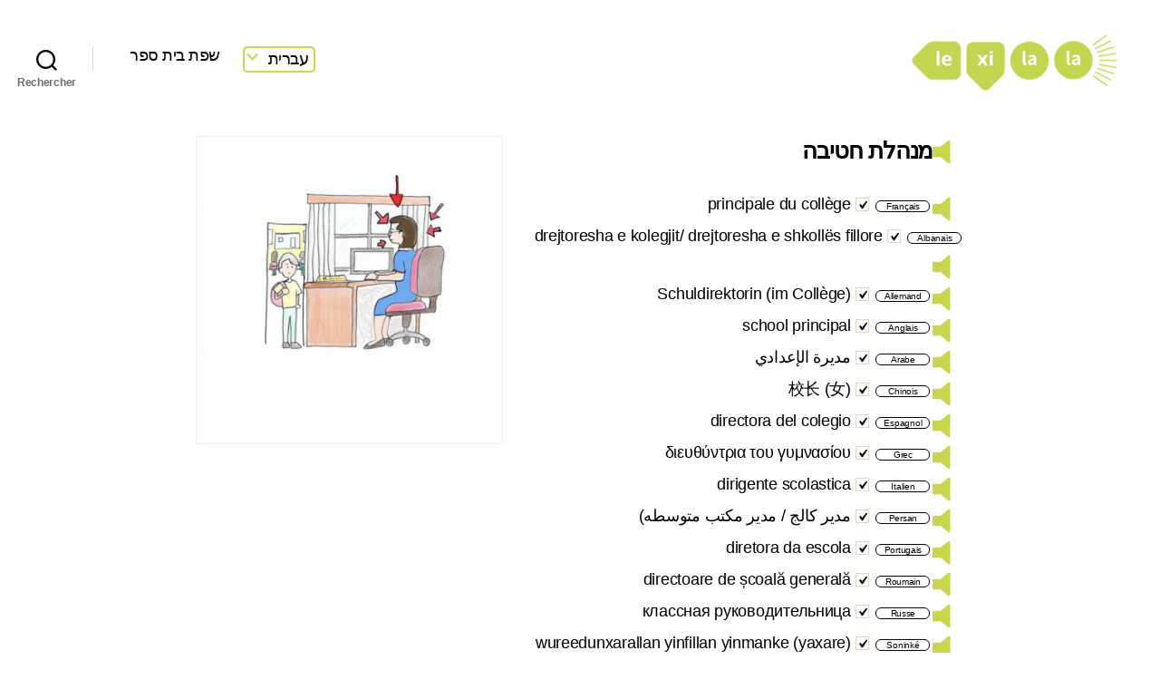

--- FILE ---
content_type: text/html; charset=UTF-8
request_url: https://lexilala.org/he/terme/%D7%9E%D7%A0%D7%94%D7%9C%D7%AA-%D7%97%D7%98%D7%99%D7%91%D7%94/
body_size: 12467
content:
<!DOCTYPE html>

<html class="no-js" dir="rtl" lang="he-IL">

	<head>

		<meta charset="UTF-8">
		<meta name="viewport" content="width=device-width, initial-scale=1.0" >

		<link rel="profile" href="https://gmpg.org/xfn/11">

		<meta name='robots' content='index, follow, max-image-preview:large, max-snippet:-1, max-video-preview:-1' />
	<style>img:is([sizes="auto" i], [sizes^="auto," i]) { contain-intrinsic-size: 3000px 1500px }</style>
	<link rel="alternate" href="https://lexilala.org/snk/terme/wureedunxarallan-yinfillan-yinmanke-yaxare/" hreflang="fr" />
<link rel="alternate" href="https://lexilala.org/sq/terme/drejtoresha-e-kolegjit-drejtoresha-e-shkolles-fillore/" hreflang="sq" />
<link rel="alternate" href="https://lexilala.org/de/terme/schuldirektorin-im-college/" hreflang="de" />
<link rel="alternate" href="https://lexilala.org/en/terme/school-principal-4/" hreflang="en" />
<link rel="alternate" href="https://lexilala.org/ar/terme/%d9%85%d8%af%d9%8a%d8%b1%d8%a9-%d8%a7%d9%84%d8%a5%d8%b9%d8%af%d8%a7%d8%af%d9%8a/" hreflang="ar" />
<link rel="alternate" href="https://lexilala.org/zh/terme/%e6%a0%a1%e9%95%bf-%e5%a5%b3-2/" hreflang="zh" />
<link rel="alternate" href="https://lexilala.org/es/terme/directora-del-colegio/" hreflang="es" />
<link rel="alternate" href="https://lexilala.org/el/terme/%ce%b4%ce%b9%ce%b5%cf%85%ce%b8%cf%8d%ce%bd%cf%84%cf%81%ce%b9%ce%b1-%cf%84%ce%bf%cf%85-%ce%b3%cf%85%ce%bc%ce%bd%ce%b1%cf%83%ce%af%ce%bf%cf%85/" hreflang="el" />
<link rel="alternate" href="https://lexilala.org/he/terme/%d7%9e%d7%a0%d7%94%d7%9c%d7%aa-%d7%97%d7%98%d7%99%d7%91%d7%94/" hreflang="he" />
<link rel="alternate" href="https://lexilala.org/it/terme/dirigente-scolastica/" hreflang="it" />
<link rel="alternate" href="https://lexilala.org/fa/terme/%d9%85%d8%af%db%8c%d8%b1-%da%a9%d8%a7%d9%84%d8%ac-%d9%85%d8%af%db%8c%d8%b1-%d9%85%da%a9%d8%aa%d8%a8-%d9%85%d8%aa%d9%88%d8%b3%d8%b7%d9%87/" hreflang="fa" />
<link rel="alternate" href="https://lexilala.org/pt/terme/diretora-da-escola-2/" hreflang="pt" />
<link rel="alternate" href="https://lexilala.org/ro/terme/directoare-de-scoala-generala/" hreflang="ro" />
<link rel="alternate" href="https://lexilala.org/ru/terme/%d0%ba%d0%bb%d0%b0%d1%81%d1%81%d0%bd%d0%b0%d1%8f-%d1%80%d1%83%d0%ba%d0%be%d0%b2%d0%be%d0%b4%d0%b8%d1%82%d0%b5%d0%bb%d1%8c%d0%bd%d0%b8%d1%86%d0%b0/" hreflang="ru" />
<link rel="alternate" href="https://lexilala.org/ta/terme/%e0%ae%95%e0%ae%b2%e0%af%8d%e0%ae%b2%e0%af%82%e0%ae%b0%e0%ae%bf-%e0%ae%aa%e0%af%86%e0%ae%a3%e0%af%8d-%e0%ae%85%e0%ae%a4%e0%ae%bf%e0%ae%aa%e0%ae%b0%e0%af%8d/" hreflang="ta" />
<link rel="alternate" href="https://lexilala.org/tr/terme/ortaokul-mudiresi/" hreflang="tr" />
<link rel="alternate" href="https://lexilala.org/uk/terme/%d0%ba%d0%bb%d0%b0%d1%81%d0%bd%d0%b0-%d0%ba%d0%b5%d1%80%d1%96%d0%b2%d0%bd%d0%b8%d1%86%d1%8f/" hreflang="uk" />

	<!-- This site is optimized with the Yoast SEO plugin v26.4 - https://yoast.com/wordpress/plugins/seo/ -->
	<title>מנהלת חטיבה &#8212; LexiLaLa</title>
	<link rel="canonical" href="https://lexilala.org/he/terme/מנהלת-חטיבה/" />
	<meta property="og:locale" content="he_IL" />
	<meta property="og:locale:alternate" content="fr_FR" />
	<meta property="og:locale:alternate" content="sq_AL" />
	<meta property="og:locale:alternate" content="de_DE" />
	<meta property="og:locale:alternate" content="en_GB" />
	<meta property="og:locale:alternate" content="ar_AR" />
	<meta property="og:locale:alternate" content="zh_CN" />
	<meta property="og:locale:alternate" content="es_ES" />
	<meta property="og:locale:alternate" content="el_GR" />
	<meta property="og:locale:alternate" content="it_IT" />
	<meta property="og:locale:alternate" content="fa_IR" />
	<meta property="og:locale:alternate" content="pt_PT" />
	<meta property="og:locale:alternate" content="ro_RO" />
	<meta property="og:locale:alternate" content="ru_RU" />
	<meta property="og:locale:alternate" content="ta_IN" />
	<meta property="og:locale:alternate" content="tr_TR" />
	<meta property="og:locale:alternate" content="uk_UA" />
	<meta property="og:type" content="article" />
	<meta property="og:title" content="מנהלת חטיבה &#8212; LexiLaLa" />
	<meta property="og:url" content="https://lexilala.org/he/terme/מנהלת-חטיבה/" />
	<meta property="og:site_name" content="LexiLaLa" />
	<meta property="article:modified_time" content="2022-09-26T15:21:26+00:00" />
	<meta property="og:image" content="https://lexilala.org/wp-content/uploads/2022/04/directrice1.jpg" />
	<meta property="og:image:width" content="400" />
	<meta property="og:image:height" content="400" />
	<meta property="og:image:type" content="image/jpeg" />
	<meta name="twitter:card" content="summary_large_image" />
	<script type="application/ld+json" class="yoast-schema-graph">{"@context":"https://schema.org","@graph":[{"@type":"WebPage","@id":"https://lexilala.org/he/terme/%d7%9e%d7%a0%d7%94%d7%9c%d7%aa-%d7%97%d7%98%d7%99%d7%91%d7%94/","url":"https://lexilala.org/he/terme/%d7%9e%d7%a0%d7%94%d7%9c%d7%aa-%d7%97%d7%98%d7%99%d7%91%d7%94/","name":"מנהלת חטיבה &#8212; LexiLaLa","isPartOf":{"@id":"https://lexilala.org/he/33666-2/#website"},"primaryImageOfPage":{"@id":"https://lexilala.org/he/terme/%d7%9e%d7%a0%d7%94%d7%9c%d7%aa-%d7%97%d7%98%d7%99%d7%91%d7%94/#primaryimage"},"image":{"@id":"https://lexilala.org/he/terme/%d7%9e%d7%a0%d7%94%d7%9c%d7%aa-%d7%97%d7%98%d7%99%d7%91%d7%94/#primaryimage"},"thumbnailUrl":"https://lexilala.org/wp-content/uploads/2022/04/directrice1.jpg","datePublished":"2022-08-23T10:59:05+00:00","dateModified":"2022-09-26T15:21:26+00:00","breadcrumb":{"@id":"https://lexilala.org/he/terme/%d7%9e%d7%a0%d7%94%d7%9c%d7%aa-%d7%97%d7%98%d7%99%d7%91%d7%94/#breadcrumb"},"inLanguage":"he-IL","potentialAction":[{"@type":"ReadAction","target":["https://lexilala.org/he/terme/%d7%9e%d7%a0%d7%94%d7%9c%d7%aa-%d7%97%d7%98%d7%99%d7%91%d7%94/"]}]},{"@type":"ImageObject","inLanguage":"he-IL","@id":"https://lexilala.org/he/terme/%d7%9e%d7%a0%d7%94%d7%9c%d7%aa-%d7%97%d7%98%d7%99%d7%91%d7%94/#primaryimage","url":"https://lexilala.org/wp-content/uploads/2022/04/directrice1.jpg","contentUrl":"https://lexilala.org/wp-content/uploads/2022/04/directrice1.jpg","width":400,"height":400},{"@type":"BreadcrumbList","@id":"https://lexilala.org/he/terme/%d7%9e%d7%a0%d7%94%d7%9c%d7%aa-%d7%97%d7%98%d7%99%d7%91%d7%94/#breadcrumb","itemListElement":[{"@type":"ListItem","position":1,"name":"Accueil","item":"https://lexilala.org/he/33666-2/"},{"@type":"ListItem","position":2,"name":"Termes","item":"https://lexilala.org/he/terme/"},{"@type":"ListItem","position":3,"name":"מנהלת חטיבה"}]},{"@type":"WebSite","@id":"https://lexilala.org/he/33666-2/#website","url":"https://lexilala.org/he/33666-2/","name":"LexiLaLa","description":"","publisher":{"@id":"https://lexilala.org/he/33666-2/#organization"},"potentialAction":[{"@type":"SearchAction","target":{"@type":"EntryPoint","urlTemplate":"https://lexilala.org/he/33666-2/?s={search_term_string}"},"query-input":{"@type":"PropertyValueSpecification","valueRequired":true,"valueName":"search_term_string"}}],"inLanguage":"he-IL"},{"@type":"Organization","@id":"https://lexilala.org/he/33666-2/#organization","name":"Lexilala","url":"https://lexilala.org/he/33666-2/","logo":{"@type":"ImageObject","inLanguage":"he-IL","@id":"https://lexilala.org/he/33666-2/#/schema/logo/image/","url":"https://lexilala.org/wp-content/uploads/2020/04/lexilala_logo_phrase-02.png","contentUrl":"https://lexilala.org/wp-content/uploads/2020/04/lexilala_logo_phrase-02.png","width":2238,"height":1146,"caption":"Lexilala"},"image":{"@id":"https://lexilala.org/he/33666-2/#/schema/logo/image/"}}]}</script>
	<!-- / Yoast SEO plugin. -->


<link rel="alternate" type="application/rss+xml" title="LexiLaLa &laquo; פיד‏" href="https://lexilala.org/he/feed/" />
<link rel="alternate" type="application/rss+xml" title="LexiLaLa &laquo; פיד תגובות‏" href="https://lexilala.org/he/comments/feed/" />
<script>
window._wpemojiSettings = {"baseUrl":"https:\/\/s.w.org\/images\/core\/emoji\/16.0.1\/72x72\/","ext":".png","svgUrl":"https:\/\/s.w.org\/images\/core\/emoji\/16.0.1\/svg\/","svgExt":".svg","source":{"concatemoji":"https:\/\/lexilala.org\/wp-includes\/js\/wp-emoji-release.min.js?ver=6.8.3"}};
/*! This file is auto-generated */
!function(s,n){var o,i,e;function c(e){try{var t={supportTests:e,timestamp:(new Date).valueOf()};sessionStorage.setItem(o,JSON.stringify(t))}catch(e){}}function p(e,t,n){e.clearRect(0,0,e.canvas.width,e.canvas.height),e.fillText(t,0,0);var t=new Uint32Array(e.getImageData(0,0,e.canvas.width,e.canvas.height).data),a=(e.clearRect(0,0,e.canvas.width,e.canvas.height),e.fillText(n,0,0),new Uint32Array(e.getImageData(0,0,e.canvas.width,e.canvas.height).data));return t.every(function(e,t){return e===a[t]})}function u(e,t){e.clearRect(0,0,e.canvas.width,e.canvas.height),e.fillText(t,0,0);for(var n=e.getImageData(16,16,1,1),a=0;a<n.data.length;a++)if(0!==n.data[a])return!1;return!0}function f(e,t,n,a){switch(t){case"flag":return n(e,"\ud83c\udff3\ufe0f\u200d\u26a7\ufe0f","\ud83c\udff3\ufe0f\u200b\u26a7\ufe0f")?!1:!n(e,"\ud83c\udde8\ud83c\uddf6","\ud83c\udde8\u200b\ud83c\uddf6")&&!n(e,"\ud83c\udff4\udb40\udc67\udb40\udc62\udb40\udc65\udb40\udc6e\udb40\udc67\udb40\udc7f","\ud83c\udff4\u200b\udb40\udc67\u200b\udb40\udc62\u200b\udb40\udc65\u200b\udb40\udc6e\u200b\udb40\udc67\u200b\udb40\udc7f");case"emoji":return!a(e,"\ud83e\udedf")}return!1}function g(e,t,n,a){var r="undefined"!=typeof WorkerGlobalScope&&self instanceof WorkerGlobalScope?new OffscreenCanvas(300,150):s.createElement("canvas"),o=r.getContext("2d",{willReadFrequently:!0}),i=(o.textBaseline="top",o.font="600 32px Arial",{});return e.forEach(function(e){i[e]=t(o,e,n,a)}),i}function t(e){var t=s.createElement("script");t.src=e,t.defer=!0,s.head.appendChild(t)}"undefined"!=typeof Promise&&(o="wpEmojiSettingsSupports",i=["flag","emoji"],n.supports={everything:!0,everythingExceptFlag:!0},e=new Promise(function(e){s.addEventListener("DOMContentLoaded",e,{once:!0})}),new Promise(function(t){var n=function(){try{var e=JSON.parse(sessionStorage.getItem(o));if("object"==typeof e&&"number"==typeof e.timestamp&&(new Date).valueOf()<e.timestamp+604800&&"object"==typeof e.supportTests)return e.supportTests}catch(e){}return null}();if(!n){if("undefined"!=typeof Worker&&"undefined"!=typeof OffscreenCanvas&&"undefined"!=typeof URL&&URL.createObjectURL&&"undefined"!=typeof Blob)try{var e="postMessage("+g.toString()+"("+[JSON.stringify(i),f.toString(),p.toString(),u.toString()].join(",")+"));",a=new Blob([e],{type:"text/javascript"}),r=new Worker(URL.createObjectURL(a),{name:"wpTestEmojiSupports"});return void(r.onmessage=function(e){c(n=e.data),r.terminate(),t(n)})}catch(e){}c(n=g(i,f,p,u))}t(n)}).then(function(e){for(var t in e)n.supports[t]=e[t],n.supports.everything=n.supports.everything&&n.supports[t],"flag"!==t&&(n.supports.everythingExceptFlag=n.supports.everythingExceptFlag&&n.supports[t]);n.supports.everythingExceptFlag=n.supports.everythingExceptFlag&&!n.supports.flag,n.DOMReady=!1,n.readyCallback=function(){n.DOMReady=!0}}).then(function(){return e}).then(function(){var e;n.supports.everything||(n.readyCallback(),(e=n.source||{}).concatemoji?t(e.concatemoji):e.wpemoji&&e.twemoji&&(t(e.twemoji),t(e.wpemoji)))}))}((window,document),window._wpemojiSettings);
</script>
<style id='wp-emoji-styles-inline-css'>

	img.wp-smiley, img.emoji {
		display: inline !important;
		border: none !important;
		box-shadow: none !important;
		height: 1em !important;
		width: 1em !important;
		margin: 0 0.07em !important;
		vertical-align: -0.1em !important;
		background: none !important;
		padding: 0 !important;
	}
</style>
<link rel='stylesheet' id='wp-block-library-rtl-css' href='https://lexilala.org/wp-includes/css/dist/block-library/style-rtl.min.css?ver=6.8.3' media='all' />
<style id='classic-theme-styles-inline-css'>
/*! This file is auto-generated */
.wp-block-button__link{color:#fff;background-color:#32373c;border-radius:9999px;box-shadow:none;text-decoration:none;padding:calc(.667em + 2px) calc(1.333em + 2px);font-size:1.125em}.wp-block-file__button{background:#32373c;color:#fff;text-decoration:none}
</style>
<link rel='stylesheet' id='parent-style-rtl-css' href='https://lexilala.org/wp-content/themes/twentytwenty/style-rtl.css?ver=6.8.3' media='all' />
<link rel='stylesheet' id='twentytwenty-style-rtl-css' href='https://lexilala.org/wp-content/themes/lexilala/style-rtl.css?ver=1.' media='all' />
<style id='twentytwenty-style-inline-css'>
.color-accent,.color-accent-hover:hover,.color-accent-hover:focus,:root .has-accent-color,.has-drop-cap:not(:focus):first-letter,.wp-block-button.is-style-outline,a { color: #cd2653; }blockquote,.border-color-accent,.border-color-accent-hover:hover,.border-color-accent-hover:focus { border-color: #cd2653; }button,.button,.faux-button,.wp-block-button__link,.wp-block-file .wp-block-file__button,input[type="button"],input[type="reset"],input[type="submit"],.bg-accent,.bg-accent-hover:hover,.bg-accent-hover:focus,:root .has-accent-background-color,.comment-reply-link { background-color: #cd2653; }.fill-children-accent,.fill-children-accent * { fill: #cd2653; }body,.entry-title a,:root .has-primary-color { color: #000000; }:root .has-primary-background-color { background-color: #000000; }cite,figcaption,.wp-caption-text,.post-meta,.entry-content .wp-block-archives li,.entry-content .wp-block-categories li,.entry-content .wp-block-latest-posts li,.wp-block-latest-comments__comment-date,.wp-block-latest-posts__post-date,.wp-block-embed figcaption,.wp-block-image figcaption,.wp-block-pullquote cite,.comment-metadata,.comment-respond .comment-notes,.comment-respond .logged-in-as,.pagination .dots,.entry-content hr:not(.has-background),hr.styled-separator,:root .has-secondary-color { color: #6d6d6d; }:root .has-secondary-background-color { background-color: #6d6d6d; }pre,fieldset,input,textarea,table,table *,hr { border-color: #dcd7ca; }caption,code,code,kbd,samp,.wp-block-table.is-style-stripes tbody tr:nth-child(odd),:root .has-subtle-background-background-color { background-color: #dcd7ca; }.wp-block-table.is-style-stripes { border-bottom-color: #dcd7ca; }.wp-block-latest-posts.is-grid li { border-top-color: #dcd7ca; }:root .has-subtle-background-color { color: #dcd7ca; }body:not(.overlay-header) .primary-menu > li > a,body:not(.overlay-header) .primary-menu > li > .icon,.modal-menu a,.footer-menu a, .footer-widgets a,#site-footer .wp-block-button.is-style-outline,.wp-block-pullquote:before,.singular:not(.overlay-header) .entry-header a,.archive-header a,.header-footer-group .color-accent,.header-footer-group .color-accent-hover:hover { color: #cd2653; }.social-icons a,#site-footer button:not(.toggle),#site-footer .button,#site-footer .faux-button,#site-footer .wp-block-button__link,#site-footer .wp-block-file__button,#site-footer input[type="button"],#site-footer input[type="reset"],#site-footer input[type="submit"] { background-color: #cd2653; }.header-footer-group,body:not(.overlay-header) #site-header .toggle,.menu-modal .toggle { color: #000000; }body:not(.overlay-header) .primary-menu ul { background-color: #000000; }body:not(.overlay-header) .primary-menu > li > ul:after { border-bottom-color: #000000; }body:not(.overlay-header) .primary-menu ul ul:after { border-left-color: #000000; }.site-description,body:not(.overlay-header) .toggle-inner .toggle-text,.widget .post-date,.widget .rss-date,.widget_archive li,.widget_categories li,.widget cite,.widget_pages li,.widget_meta li,.widget_nav_menu li,.powered-by-wordpress,.to-the-top,.singular .entry-header .post-meta,.singular:not(.overlay-header) .entry-header .post-meta a { color: #6d6d6d; }.header-footer-group pre,.header-footer-group fieldset,.header-footer-group input,.header-footer-group textarea,.header-footer-group table,.header-footer-group table *,.footer-nav-widgets-wrapper,#site-footer,.menu-modal nav *,.footer-widgets-outer-wrapper,.footer-top { border-color: #dcd7ca; }.header-footer-group table caption,body:not(.overlay-header) .header-inner .toggle-wrapper::before { background-color: #dcd7ca; }
body,input,textarea,button,.button,.faux-button,.wp-block-button__link,.wp-block-file__button,.has-drop-cap:not(:focus)::first-letter,.entry-content .wp-block-archives,.entry-content .wp-block-categories,.entry-content .wp-block-cover-image,.entry-content .wp-block-latest-comments,.entry-content .wp-block-latest-posts,.entry-content .wp-block-pullquote,.entry-content .wp-block-quote.is-large,.entry-content .wp-block-quote.is-style-large,.entry-content .wp-block-archives *,.entry-content .wp-block-categories *,.entry-content .wp-block-latest-posts *,.entry-content .wp-block-latest-comments *,.entry-content p,.entry-content ol,.entry-content ul,.entry-content dl,.entry-content dt,.entry-content cite,.entry-content figcaption,.entry-content .wp-caption-text,.comment-content p,.comment-content ol,.comment-content ul,.comment-content dl,.comment-content dt,.comment-content cite,.comment-content figcaption,.comment-content .wp-caption-text,.widget_text p,.widget_text ol,.widget_text ul,.widget_text dl,.widget_text dt,.widget-content .rssSummary,.widget-content cite,.widget-content figcaption,.widget-content .wp-caption-text { font-family: 'Arial Hebrew',Arial,sans-serif; }
</style>
<link rel='stylesheet' id='twentytwenty-print-style-css' href='https://lexilala.org/wp-content/themes/twentytwenty/print.css?ver=1.' media='print' />
<link rel='stylesheet' id='sib-front-css-css' href='https://lexilala.org/wp-content/plugins/mailin/css/mailin-front.css?ver=6.8.3' media='all' />
<script src="https://lexilala.org/wp-includes/js/jquery/jquery.min.js?ver=3.7.1" id="jquery-core-js"></script>
<script src="https://lexilala.org/wp-includes/js/jquery/jquery-migrate.min.js?ver=3.4.1" id="jquery-migrate-js"></script>
<script src="https://lexilala.org/wp-content/themes/twentytwenty/assets/js/index.js?ver=1." id="twentytwenty-js-js" async></script>
<script id="sib-front-js-js-extra">
var sibErrMsg = {"invalidMail":"Please fill out valid email address","requiredField":"Please fill out required fields","invalidDateFormat":"Please fill out valid date format","invalidSMSFormat":"Please fill out valid phone number"};
var ajax_sib_front_object = {"ajax_url":"https:\/\/lexilala.org\/wp-admin\/admin-ajax.php","ajax_nonce":"565590ca9e","flag_url":"https:\/\/lexilala.org\/wp-content\/plugins\/mailin\/img\/flags\/"};
</script>
<script src="https://lexilala.org/wp-content/plugins/mailin/js/mailin-front.js?ver=1763823737" id="sib-front-js-js"></script>
<link rel="https://api.w.org/" href="https://lexilala.org/wp-json/" /><link rel="EditURI" type="application/rsd+xml" title="RSD" href="https://lexilala.org/xmlrpc.php?rsd" />
<meta name="generator" content="WordPress 6.8.3" />
<link rel='shortlink' href='https://lexilala.org/?p=30781' />
<link rel="alternate" title="oEmbed (JSON)" type="application/json+oembed" href="https://lexilala.org/wp-json/oembed/1.0/embed?url=https%3A%2F%2Flexilala.org%2Fhe%2Fterme%2F%25d7%259e%25d7%25a0%25d7%2594%25d7%259c%25d7%25aa-%25d7%2597%25d7%2598%25d7%2599%25d7%2591%25d7%2594%2F&#038;lang=he" />
<link rel="alternate" title="oEmbed (XML)" type="text/xml+oembed" href="https://lexilala.org/wp-json/oembed/1.0/embed?url=https%3A%2F%2Flexilala.org%2Fhe%2Fterme%2F%25d7%259e%25d7%25a0%25d7%2594%25d7%259c%25d7%25aa-%25d7%2597%25d7%2598%25d7%2599%25d7%2591%25d7%2594%2F&#038;format=xml&#038;lang=he" />

		<!-- GA Google Analytics @ https://m0n.co/ga -->
		<script async src="https://www.googletagmanager.com/gtag/js?id=UA-36265142-23"></script>
		<script>
			window.dataLayer = window.dataLayer || [];
			function gtag(){dataLayer.push(arguments);}
			gtag('js', new Date());
			gtag('config', 'UA-36265142-23');
		</script>

		<script>document.documentElement.className = document.documentElement.className.replace( 'no-js', 'js' );</script>
	<style id="custom-background-css">
body.custom-background { background-color: #ffffff; }
</style>
	<link rel="icon" href="https://lexilala.org/wp-content/uploads/2019/07/favicon_lexilala-48x48.png" sizes="32x32" />
<link rel="icon" href="https://lexilala.org/wp-content/uploads/2019/07/favicon_lexilala-300x300.png" sizes="192x192" />
<link rel="apple-touch-icon" href="https://lexilala.org/wp-content/uploads/2019/07/favicon_lexilala-300x300.png" />
<meta name="msapplication-TileImage" content="https://lexilala.org/wp-content/uploads/2019/07/favicon_lexilala-300x300.png" />
		<style id="wp-custom-css">
			div#content {
    padding-top: 100px;
}

header#masthead {
    position: fixed;
	background-color: #ffffff;
    z-index: 9999;
}


header.entry-header {
    display: none;
}

input.search-field {
    display: none;
}

#lang-list {
    color: #c6d366!important;
}

input#search-input-field-home {
    border: 2px solid #c6d366;
    background: #ffffff;
    border-radius: 30px;
	    width: 600px;
}

input#search-submit-field-home {
    background: #c6d366;
    border-radius: 30px;
	    font-size: 14px;
}

ul#words-list a {
    color: #000;
	font-size: 16px;
}

ul#words-list a:hover {
    color: #000;
	    font-size: 16px;
	text-decoration: underline;
}

span#mots-category {
    color: #C6D366;
    font-size: 2em;
    font-family: 'Noto Sans', sans-serif;
    font-weight: 600;
}

div#domaines-links {
    text-align: center;
    margin-bottom: 40px;
}

div#domaines-links a {
    color: #c6d366!important;
    font-weight: 600;
    text-decoration: none;
}

hr.hr-domaines {
    border-top: 1px solid #c6d366!important;
}		</style>
		
	</head>

	<body class="rtl wp-singular terme-template-default single single-terme postid-30781 single-format-standard custom-background wp-custom-logo wp-embed-responsive wp-theme-twentytwenty wp-child-theme-lexilala singular enable-search-modal has-post-thumbnail has-single-pagination not-showing-comments show-avatars footer-top-visible reduced-spacing">

		<a class="skip-link screen-reader-text" href="#site-content">דלג לתוכן</a>
		<header id="site-header" class="header-footer-group">

			<div class="header-inner section-inner">

				<div class="header-titles-wrapper">

					
						<button class="toggle search-toggle mobile-search-toggle" data-toggle-target=".search-modal" data-toggle-body-class="showing-search-modal" data-set-focus=".search-modal .search-field" aria-expanded="false">
							<span class="toggle-inner">
								<span class="toggle-icon">
									<svg class="svg-icon" aria-hidden="true" role="img" focusable="false" xmlns="http://www.w3.org/2000/svg" width="23" height="23" viewBox="0 0 23 23"><path d="M38.710696,48.0601792 L43,52.3494831 L41.3494831,54 L37.0601792,49.710696 C35.2632422,51.1481185 32.9839107,52.0076499 30.5038249,52.0076499 C24.7027226,52.0076499 20,47.3049272 20,41.5038249 C20,35.7027226 24.7027226,31 30.5038249,31 C36.3049272,31 41.0076499,35.7027226 41.0076499,41.5038249 C41.0076499,43.9839107 40.1481185,46.2632422 38.710696,48.0601792 Z M36.3875844,47.1716785 C37.8030221,45.7026647 38.6734666,43.7048964 38.6734666,41.5038249 C38.6734666,36.9918565 35.0157934,33.3341833 30.5038249,33.3341833 C25.9918565,33.3341833 22.3341833,36.9918565 22.3341833,41.5038249 C22.3341833,46.0157934 25.9918565,49.6734666 30.5038249,49.6734666 C32.7048964,49.6734666 34.7026647,48.8030221 36.1716785,47.3875844 C36.2023931,47.347638 36.2360451,47.3092237 36.2726343,47.2726343 C36.3092237,47.2360451 36.347638,47.2023931 36.3875844,47.1716785 Z" transform="translate(-20 -31)" /></svg>								</span>
								<span class="toggle-text">חיפוש</span>
							</span>
						</button><!-- .search-toggle -->

					
					<div class="header-titles">

						<div class="site-logo faux-heading"><a href="https://lexilala.org/he/33666-2/" class="custom-logo-link" rel="home"><img width="240" height="74" src="https://lexilala.org/wp-content/uploads/2022/04/logo.png" class="custom-logo" alt="LexiLaLa" decoding="async" /></a><span class="screen-reader-text">LexiLaLa</span></div>
					</div><!-- .header-titles -->

					<button class="toggle nav-toggle mobile-nav-toggle" data-toggle-target=".menu-modal"  data-toggle-body-class="showing-menu-modal" aria-expanded="false" data-set-focus=".close-nav-toggle">
						<span class="toggle-inner">
							<span class="toggle-icon">
								<svg class="svg-icon" aria-hidden="true" role="img" focusable="false" xmlns="http://www.w3.org/2000/svg" width="26" height="7" viewBox="0 0 26 7"><path fill-rule="evenodd" d="M332.5,45 C330.567003,45 329,43.4329966 329,41.5 C329,39.5670034 330.567003,38 332.5,38 C334.432997,38 336,39.5670034 336,41.5 C336,43.4329966 334.432997,45 332.5,45 Z M342,45 C340.067003,45 338.5,43.4329966 338.5,41.5 C338.5,39.5670034 340.067003,38 342,38 C343.932997,38 345.5,39.5670034 345.5,41.5 C345.5,43.4329966 343.932997,45 342,45 Z M351.5,45 C349.567003,45 348,43.4329966 348,41.5 C348,39.5670034 349.567003,38 351.5,38 C353.432997,38 355,39.5670034 355,41.5 C355,43.4329966 353.432997,45 351.5,45 Z" transform="translate(-329 -38)" /></svg>							</span>
							<span class="toggle-text">תפריט</span>
						</span>
					</button><!-- .nav-toggle -->

				</div><!-- .header-titles-wrapper -->

				<div class="header-navigation-wrapper">

					
							<nav class="primary-menu-wrapper" aria-label="אופקי">

								<ul class="primary-menu reset-list-style">

								<li id="menu-item-33327" class="pll-parent-menu-item menu-item menu-item-type-custom menu-item-object-custom menu-item-has-children menu-item-33327"><a href="#pll_switcher">עברית</a><span class="icon"></span>
<ul class="sub-menu">
	<li id="menu-item-33327-fr" class="lang-item lang-item-22 lang-item-fr lang-item-first menu-item menu-item-type-custom menu-item-object-custom menu-item-33327-fr"><a href="https://lexilala.org/terme/principale-du-college/" hreflang="fr-FR" lang="fr-FR">Français</a></li>
	<li id="menu-item-33327-sq" class="lang-item lang-item-1957 lang-item-sq menu-item menu-item-type-custom menu-item-object-custom menu-item-33327-sq"><a href="https://lexilala.org/sq/terme/drejtoresha-e-kolegjit-drejtoresha-e-shkolles-fillore/" hreflang="sq" lang="sq">Shqip</a></li>
	<li id="menu-item-33327-de" class="lang-item lang-item-1694 lang-item-de menu-item menu-item-type-custom menu-item-object-custom menu-item-33327-de"><a href="https://lexilala.org/de/terme/schuldirektorin-im-college/" hreflang="de-DE" lang="de-DE">Deutsch</a></li>
	<li id="menu-item-33327-en" class="lang-item lang-item-24 lang-item-en menu-item menu-item-type-custom menu-item-object-custom menu-item-33327-en"><a href="https://lexilala.org/en/terme/school-principal-4/" hreflang="en-GB" lang="en-GB">English</a></li>
	<li id="menu-item-33327-ar" class="lang-item lang-item-40 lang-item-ar menu-item menu-item-type-custom menu-item-object-custom menu-item-33327-ar"><a href="https://lexilala.org/ar/terme/%d9%85%d8%af%d9%8a%d8%b1%d8%a9-%d8%a7%d9%84%d8%a5%d8%b9%d8%af%d8%a7%d8%af%d9%8a/" hreflang="ar" lang="ar">العربية</a></li>
	<li id="menu-item-33327-zh" class="lang-item lang-item-35 lang-item-zh menu-item menu-item-type-custom menu-item-object-custom menu-item-33327-zh"><a href="https://lexilala.org/zh/terme/%e6%a0%a1%e9%95%bf-%e5%a5%b3-2/" hreflang="zh-CN" lang="zh-CN">中文 (中国)</a></li>
	<li id="menu-item-33327-es" class="lang-item lang-item-28 lang-item-es menu-item menu-item-type-custom menu-item-object-custom menu-item-33327-es"><a href="https://lexilala.org/es/terme/directora-del-colegio/" hreflang="es-ES" lang="es-ES">Español</a></li>
	<li id="menu-item-33327-el" class="lang-item lang-item-124 lang-item-el menu-item menu-item-type-custom menu-item-object-custom menu-item-33327-el"><a href="https://lexilala.org/el/terme/%ce%b4%ce%b9%ce%b5%cf%85%ce%b8%cf%8d%ce%bd%cf%84%cf%81%ce%b9%ce%b1-%cf%84%ce%bf%cf%85-%ce%b3%cf%85%ce%bc%ce%bd%ce%b1%cf%83%ce%af%ce%bf%cf%85/" hreflang="el" lang="el">Ελληνικά</a></li>
	<li id="menu-item-33327-he" class="lang-item lang-item-1699 lang-item-he current-lang menu-item menu-item-type-custom menu-item-object-custom menu-item-33327-he"><a href="https://lexilala.org/he/terme/%d7%9e%d7%a0%d7%94%d7%9c%d7%aa-%d7%97%d7%98%d7%99%d7%91%d7%94/" hreflang="he-IL" lang="he-IL">עברית</a></li>
	<li id="menu-item-33327-it" class="lang-item lang-item-129 lang-item-it menu-item menu-item-type-custom menu-item-object-custom menu-item-33327-it"><a href="https://lexilala.org/it/terme/dirigente-scolastica/" hreflang="it-IT" lang="it-IT">Italiano</a></li>
	<li id="menu-item-33327-fa" class="lang-item lang-item-2169 lang-item-fa menu-item menu-item-type-custom menu-item-object-custom menu-item-33327-fa"><a href="https://lexilala.org/fa/terme/%d9%85%d8%af%db%8c%d8%b1-%da%a9%d8%a7%d9%84%d8%ac-%d9%85%d8%af%db%8c%d8%b1-%d9%85%da%a9%d8%aa%d8%a8-%d9%85%d8%aa%d9%88%d8%b3%d8%b7%d9%87/" hreflang="fa-AF" lang="fa-AF">فارسی</a></li>
	<li id="menu-item-33327-pt" class="lang-item lang-item-1704 lang-item-pt menu-item menu-item-type-custom menu-item-object-custom menu-item-33327-pt"><a href="https://lexilala.org/pt/terme/diretora-da-escola-2/" hreflang="pt-PT" lang="pt-PT">Português</a></li>
	<li id="menu-item-33327-ro" class="lang-item lang-item-134 lang-item-ro menu-item menu-item-type-custom menu-item-object-custom menu-item-33327-ro"><a href="https://lexilala.org/ro/terme/directoare-de-scoala-generala/" hreflang="ro-RO" lang="ro-RO">Română</a></li>
	<li id="menu-item-33327-ru" class="lang-item lang-item-45 lang-item-ru menu-item menu-item-type-custom menu-item-object-custom menu-item-33327-ru"><a href="https://lexilala.org/ru/terme/%d0%ba%d0%bb%d0%b0%d1%81%d1%81%d0%bd%d0%b0%d1%8f-%d1%80%d1%83%d0%ba%d0%be%d0%b2%d0%be%d0%b4%d0%b8%d1%82%d0%b5%d0%bb%d1%8c%d0%bd%d0%b8%d1%86%d0%b0/" hreflang="ru-RU" lang="ru-RU">Русский</a></li>
	<li id="menu-item-33327-snk" class="lang-item lang-item-144 lang-item-snk menu-item menu-item-type-custom menu-item-object-custom menu-item-33327-snk"><a href="https://lexilala.org/snk/terme/wureedunxarallan-yinfillan-yinmanke-yaxare/" hreflang="fr-FR" lang="fr-FR">Soninké</a></li>
	<li id="menu-item-33327-ta" class="lang-item lang-item-139 lang-item-ta menu-item menu-item-type-custom menu-item-object-custom menu-item-33327-ta"><a href="https://lexilala.org/ta/terme/%e0%ae%95%e0%ae%b2%e0%af%8d%e0%ae%b2%e0%af%82%e0%ae%b0%e0%ae%bf-%e0%ae%aa%e0%af%86%e0%ae%a3%e0%af%8d-%e0%ae%85%e0%ae%a4%e0%ae%bf%e0%ae%aa%e0%ae%b0%e0%af%8d/" hreflang="ta-LK" lang="ta-LK">தமிழ்</a></li>
	<li id="menu-item-33327-tr" class="lang-item lang-item-50 lang-item-tr menu-item menu-item-type-custom menu-item-object-custom menu-item-33327-tr"><a href="https://lexilala.org/tr/terme/ortaokul-mudiresi/" hreflang="tr-TR" lang="tr-TR">Türkçe</a></li>
	<li id="menu-item-33327-uk" class="lang-item lang-item-1709 lang-item-uk menu-item menu-item-type-custom menu-item-object-custom menu-item-33327-uk"><a href="https://lexilala.org/uk/terme/%d0%ba%d0%bb%d0%b0%d1%81%d0%bd%d0%b0-%d0%ba%d0%b5%d1%80%d1%96%d0%b2%d0%bd%d0%b8%d1%86%d1%8f/" hreflang="uk" lang="uk">Українська</a></li>
</ul>
</li>
<li id="menu-item-33328" class="menu-item menu-item-type-post_type menu-item-object-page menu-item-33328"><a href="https://lexilala.org/he/mots-hebreu/">שפת בית ספר</a></li>

								</ul>

							</nav><!-- .primary-menu-wrapper -->

						
						<div class="header-toggles hide-no-js">

						
							<div class="toggle-wrapper search-toggle-wrapper">

								<button class="toggle search-toggle desktop-search-toggle" data-toggle-target=".search-modal" data-toggle-body-class="showing-search-modal" data-set-focus=".search-modal .search-field" aria-expanded="false">
									<span class="toggle-inner">
										<svg class="svg-icon" aria-hidden="true" role="img" focusable="false" xmlns="http://www.w3.org/2000/svg" width="23" height="23" viewBox="0 0 23 23"><path d="M38.710696,48.0601792 L43,52.3494831 L41.3494831,54 L37.0601792,49.710696 C35.2632422,51.1481185 32.9839107,52.0076499 30.5038249,52.0076499 C24.7027226,52.0076499 20,47.3049272 20,41.5038249 C20,35.7027226 24.7027226,31 30.5038249,31 C36.3049272,31 41.0076499,35.7027226 41.0076499,41.5038249 C41.0076499,43.9839107 40.1481185,46.2632422 38.710696,48.0601792 Z M36.3875844,47.1716785 C37.8030221,45.7026647 38.6734666,43.7048964 38.6734666,41.5038249 C38.6734666,36.9918565 35.0157934,33.3341833 30.5038249,33.3341833 C25.9918565,33.3341833 22.3341833,36.9918565 22.3341833,41.5038249 C22.3341833,46.0157934 25.9918565,49.6734666 30.5038249,49.6734666 C32.7048964,49.6734666 34.7026647,48.8030221 36.1716785,47.3875844 C36.2023931,47.347638 36.2360451,47.3092237 36.2726343,47.2726343 C36.3092237,47.2360451 36.347638,47.2023931 36.3875844,47.1716785 Z" transform="translate(-20 -31)" /></svg>										<span class="toggle-text">Rechercher</span>
									</span>
								</button><!-- .search-toggle -->

							</div>

							
						</div><!-- .header-toggles -->
						
				</div><!-- .header-navigation-wrapper -->

			</div><!-- .header-inner -->

			<div class="search-modal cover-modal header-footer-group" data-modal-target-string=".search-modal">

	<div class="search-modal-inner modal-inner">

		<div class="section-inner">
		<form action="/he" method=post>
			<input type=text name="s" placeholder="votre recherche">
			<input type=hidden name="post_type" value="terme" >
		</form>

			<button class="toggle search-untoggle close-search-toggle fill-children-current-color" data-toggle-target=".search-modal" data-toggle-body-class="showing-search-modal" data-set-focus=".search-modal .search-field">
				<span class="screen-reader-text">סגירת החיפוש</span>
				<svg class="svg-icon" aria-hidden="true" role="img" focusable="false" xmlns="http://www.w3.org/2000/svg" width="16" height="16" viewBox="0 0 16 16"><polygon fill="" fill-rule="evenodd" points="6.852 7.649 .399 1.195 1.445 .149 7.899 6.602 14.352 .149 15.399 1.195 8.945 7.649 15.399 14.102 14.352 15.149 7.899 8.695 1.445 15.149 .399 14.102" /></svg>			</button><!-- .search-toggle -->

		</div><!-- .section-inner -->

	</div><!-- .search-modal-inner -->

</div><!-- .menu-modal -->

		</header><!-- #site-header -->

		
<div class="menu-modal cover-modal header-footer-group" data-modal-target-string=".menu-modal">

	<div class="menu-modal-inner modal-inner">

		<div class="menu-wrapper section-inner">

			<div class="menu-top">

				<button class="toggle close-nav-toggle fill-children-current-color" data-toggle-target=".menu-modal" data-toggle-body-class="showing-menu-modal" aria-expanded="false" data-set-focus=".menu-modal">
					<span class="toggle-text">סגירת תפריט</span>
					<svg class="svg-icon" aria-hidden="true" role="img" focusable="false" xmlns="http://www.w3.org/2000/svg" width="16" height="16" viewBox="0 0 16 16"><polygon fill="" fill-rule="evenodd" points="6.852 7.649 .399 1.195 1.445 .149 7.899 6.602 14.352 .149 15.399 1.195 8.945 7.649 15.399 14.102 14.352 15.149 7.899 8.695 1.445 15.149 .399 14.102" /></svg>				</button><!-- .nav-toggle -->

				
					<nav class="mobile-menu" aria-label="נייד">

						<ul class="modal-menu reset-list-style">

						<li class="pll-parent-menu-item menu-item menu-item-type-custom menu-item-object-custom menu-item-has-children menu-item-33327"><div class="ancestor-wrapper"><a href="#pll_switcher">עברית</a><button class="toggle sub-menu-toggle fill-children-current-color" data-toggle-target=".menu-modal .menu-item-33327 > .sub-menu" data-toggle-type="slidetoggle" data-toggle-duration="250" aria-expanded="false"><span class="screen-reader-text">הצגת תפריט משנה</span><svg class="svg-icon" aria-hidden="true" role="img" focusable="false" xmlns="http://www.w3.org/2000/svg" width="20" height="12" viewBox="0 0 20 12"><polygon fill="" fill-rule="evenodd" points="1319.899 365.778 1327.678 358 1329.799 360.121 1319.899 370.021 1310 360.121 1312.121 358" transform="translate(-1310 -358)" /></svg></button></div><!-- .ancestor-wrapper -->
<ul class="sub-menu">
	<li class="lang-item lang-item-22 lang-item-fr lang-item-first menu-item menu-item-type-custom menu-item-object-custom menu-item-33327-fr"><div class="ancestor-wrapper"><a href="https://lexilala.org/terme/principale-du-college/" hreflang="fr-FR" lang="fr-FR">Français</a></div><!-- .ancestor-wrapper --></li>
	<li class="lang-item lang-item-1957 lang-item-sq menu-item menu-item-type-custom menu-item-object-custom menu-item-33327-sq"><div class="ancestor-wrapper"><a href="https://lexilala.org/sq/terme/drejtoresha-e-kolegjit-drejtoresha-e-shkolles-fillore/" hreflang="sq" lang="sq">Shqip</a></div><!-- .ancestor-wrapper --></li>
	<li class="lang-item lang-item-1694 lang-item-de menu-item menu-item-type-custom menu-item-object-custom menu-item-33327-de"><div class="ancestor-wrapper"><a href="https://lexilala.org/de/terme/schuldirektorin-im-college/" hreflang="de-DE" lang="de-DE">Deutsch</a></div><!-- .ancestor-wrapper --></li>
	<li class="lang-item lang-item-24 lang-item-en menu-item menu-item-type-custom menu-item-object-custom menu-item-33327-en"><div class="ancestor-wrapper"><a href="https://lexilala.org/en/terme/school-principal-4/" hreflang="en-GB" lang="en-GB">English</a></div><!-- .ancestor-wrapper --></li>
	<li class="lang-item lang-item-40 lang-item-ar menu-item menu-item-type-custom menu-item-object-custom menu-item-33327-ar"><div class="ancestor-wrapper"><a href="https://lexilala.org/ar/terme/%d9%85%d8%af%d9%8a%d8%b1%d8%a9-%d8%a7%d9%84%d8%a5%d8%b9%d8%af%d8%a7%d8%af%d9%8a/" hreflang="ar" lang="ar">العربية</a></div><!-- .ancestor-wrapper --></li>
	<li class="lang-item lang-item-35 lang-item-zh menu-item menu-item-type-custom menu-item-object-custom menu-item-33327-zh"><div class="ancestor-wrapper"><a href="https://lexilala.org/zh/terme/%e6%a0%a1%e9%95%bf-%e5%a5%b3-2/" hreflang="zh-CN" lang="zh-CN">中文 (中国)</a></div><!-- .ancestor-wrapper --></li>
	<li class="lang-item lang-item-28 lang-item-es menu-item menu-item-type-custom menu-item-object-custom menu-item-33327-es"><div class="ancestor-wrapper"><a href="https://lexilala.org/es/terme/directora-del-colegio/" hreflang="es-ES" lang="es-ES">Español</a></div><!-- .ancestor-wrapper --></li>
	<li class="lang-item lang-item-124 lang-item-el menu-item menu-item-type-custom menu-item-object-custom menu-item-33327-el"><div class="ancestor-wrapper"><a href="https://lexilala.org/el/terme/%ce%b4%ce%b9%ce%b5%cf%85%ce%b8%cf%8d%ce%bd%cf%84%cf%81%ce%b9%ce%b1-%cf%84%ce%bf%cf%85-%ce%b3%cf%85%ce%bc%ce%bd%ce%b1%cf%83%ce%af%ce%bf%cf%85/" hreflang="el" lang="el">Ελληνικά</a></div><!-- .ancestor-wrapper --></li>
	<li class="lang-item lang-item-1699 lang-item-he current-lang menu-item menu-item-type-custom menu-item-object-custom menu-item-33327-he"><div class="ancestor-wrapper"><a href="https://lexilala.org/he/terme/%d7%9e%d7%a0%d7%94%d7%9c%d7%aa-%d7%97%d7%98%d7%99%d7%91%d7%94/" hreflang="he-IL" lang="he-IL">עברית</a></div><!-- .ancestor-wrapper --></li>
	<li class="lang-item lang-item-129 lang-item-it menu-item menu-item-type-custom menu-item-object-custom menu-item-33327-it"><div class="ancestor-wrapper"><a href="https://lexilala.org/it/terme/dirigente-scolastica/" hreflang="it-IT" lang="it-IT">Italiano</a></div><!-- .ancestor-wrapper --></li>
	<li class="lang-item lang-item-2169 lang-item-fa menu-item menu-item-type-custom menu-item-object-custom menu-item-33327-fa"><div class="ancestor-wrapper"><a href="https://lexilala.org/fa/terme/%d9%85%d8%af%db%8c%d8%b1-%da%a9%d8%a7%d9%84%d8%ac-%d9%85%d8%af%db%8c%d8%b1-%d9%85%da%a9%d8%aa%d8%a8-%d9%85%d8%aa%d9%88%d8%b3%d8%b7%d9%87/" hreflang="fa-AF" lang="fa-AF">فارسی</a></div><!-- .ancestor-wrapper --></li>
	<li class="lang-item lang-item-1704 lang-item-pt menu-item menu-item-type-custom menu-item-object-custom menu-item-33327-pt"><div class="ancestor-wrapper"><a href="https://lexilala.org/pt/terme/diretora-da-escola-2/" hreflang="pt-PT" lang="pt-PT">Português</a></div><!-- .ancestor-wrapper --></li>
	<li class="lang-item lang-item-134 lang-item-ro menu-item menu-item-type-custom menu-item-object-custom menu-item-33327-ro"><div class="ancestor-wrapper"><a href="https://lexilala.org/ro/terme/directoare-de-scoala-generala/" hreflang="ro-RO" lang="ro-RO">Română</a></div><!-- .ancestor-wrapper --></li>
	<li class="lang-item lang-item-45 lang-item-ru menu-item menu-item-type-custom menu-item-object-custom menu-item-33327-ru"><div class="ancestor-wrapper"><a href="https://lexilala.org/ru/terme/%d0%ba%d0%bb%d0%b0%d1%81%d1%81%d0%bd%d0%b0%d1%8f-%d1%80%d1%83%d0%ba%d0%be%d0%b2%d0%be%d0%b4%d0%b8%d1%82%d0%b5%d0%bb%d1%8c%d0%bd%d0%b8%d1%86%d0%b0/" hreflang="ru-RU" lang="ru-RU">Русский</a></div><!-- .ancestor-wrapper --></li>
	<li class="lang-item lang-item-144 lang-item-snk menu-item menu-item-type-custom menu-item-object-custom menu-item-33327-snk"><div class="ancestor-wrapper"><a href="https://lexilala.org/snk/terme/wureedunxarallan-yinfillan-yinmanke-yaxare/" hreflang="fr-FR" lang="fr-FR">Soninké</a></div><!-- .ancestor-wrapper --></li>
	<li class="lang-item lang-item-139 lang-item-ta menu-item menu-item-type-custom menu-item-object-custom menu-item-33327-ta"><div class="ancestor-wrapper"><a href="https://lexilala.org/ta/terme/%e0%ae%95%e0%ae%b2%e0%af%8d%e0%ae%b2%e0%af%82%e0%ae%b0%e0%ae%bf-%e0%ae%aa%e0%af%86%e0%ae%a3%e0%af%8d-%e0%ae%85%e0%ae%a4%e0%ae%bf%e0%ae%aa%e0%ae%b0%e0%af%8d/" hreflang="ta-LK" lang="ta-LK">தமிழ்</a></div><!-- .ancestor-wrapper --></li>
	<li class="lang-item lang-item-50 lang-item-tr menu-item menu-item-type-custom menu-item-object-custom menu-item-33327-tr"><div class="ancestor-wrapper"><a href="https://lexilala.org/tr/terme/ortaokul-mudiresi/" hreflang="tr-TR" lang="tr-TR">Türkçe</a></div><!-- .ancestor-wrapper --></li>
	<li class="lang-item lang-item-1709 lang-item-uk menu-item menu-item-type-custom menu-item-object-custom menu-item-33327-uk"><div class="ancestor-wrapper"><a href="https://lexilala.org/uk/terme/%d0%ba%d0%bb%d0%b0%d1%81%d0%bd%d0%b0-%d0%ba%d0%b5%d1%80%d1%96%d0%b2%d0%bd%d0%b8%d1%86%d1%8f/" hreflang="uk" lang="uk">Українська</a></div><!-- .ancestor-wrapper --></li>
</ul>
</li>
<li class="menu-item menu-item-type-post_type menu-item-object-page menu-item-33328"><div class="ancestor-wrapper"><a href="https://lexilala.org/he/mots-hebreu/">שפת בית ספר</a></div><!-- .ancestor-wrapper --></li>

						</ul>

					</nav>

					
			</div><!-- .menu-top -->

			<div class="menu-bottom">

				
			</div><!-- .menu-bottom -->

		</div><!-- .menu-wrapper -->

	</div><!-- .menu-modal-inner -->

</div><!-- .menu-modal -->

<main id="main" class="site-main" role="main">

	<script>
function joue(id)
{
document.getElementById('player_'+id).play();
jQuery('#bouton_'+id).attr('src','/wp-content/themes/lexilala/images/son1.png');
var fonction = "jQuery('#bouton_"+id+"').attr('src','/wp-content/themes/lexilala/images/son0.png');";
console.log(fonction);
const timer = setTimeout(fonction,2000);
}
</script>

<article class="post-30781 terme type-terme status-publish format-standard has-post-thumbnail hentry category-1839 category-1936" id="post-30781">
	<div class=vignette><img width="400" height="400" src="https://lexilala.org/wp-content/uploads/2022/04/directrice1.jpg" class="attachment-post-thumbnail size-post-thumbnail wp-post-image" alt="" decoding="async" fetchpriority="high" srcset="https://lexilala.org/wp-content/uploads/2022/04/directrice1.jpg 400w, https://lexilala.org/wp-content/uploads/2022/04/directrice1-300x300.jpg 300w, https://lexilala.org/wp-content/uploads/2022/04/directrice1-150x150.jpg 150w" sizes="(max-width: 400px) 100vw, 400px" />		<A NAME="video"></a><video id="video_lds" 
			src="https://lexilala.org/wp-content/uploads/2022/04/LSF_principale_du_college.mp4" controls style="display:none;">
				Your browser does not support the
				<code>audio</code> element.
		</video>
			</div>
	<form action="/motpdf.php" method=post>
	<H3>
	מנהלת חטיבה<a onclick="joue('30781');" class="lien_audio"><img src="/wp-content/themes/lexilala/images/son0.png" class='hautparleur' id='bouton_30781'></a></h3><br><div style='overflow:auto;'><span class=langue>Fran&ccedil;ais</span> <input type=checkbox name='fr' onclick='return false;'  checked value='10623'> <a  onclick="joue('10623');" class='titre_audio'>principale du collège</a><a  onclick="joue('10623');" class="lien_audio"> <img src="/wp-content/themes/lexilala/images/son0.png" class='hautparleur' id='bouton_10623'></a><br><div class=clear></div>    <audio id="player_10623" 
        src="https://lexilala.org/wp-content/uploads/2022/05/francais_principal-e-du-college.mp3">
            Your browser does not support the
            <code>audio</code> element.
    </audio>
	<span class=langue>Albanais</span> <input type=checkbox name='sq' checked value='34465'> <a  onclick="joue('34465');" class='titre_audio'>drejtoresha e kolegjit/ drejtoresha e shkollës fillore</a><a  onclick="joue('34465');" class="lien_audio"> <img src="/wp-content/themes/lexilala/images/son0.png" class='hautparleur' id='bouton_34465'></a><br><div class=clear></div>    <audio id="player_34465" 
        src="https://lexilala.org/wp-content/uploads/2023/03/albanais_principale-du-college.mp3">
            Your browser does not support the
            <code>audio</code> element.
    </audio>
	<span class=langue>Allemand</span> <input type=checkbox name='de' checked value='30780'> <a  onclick="joue('30780');" class='titre_audio'>Schuldirektorin (im Collège)</a><a  onclick="joue('30780');" class="lien_audio"> <img src="/wp-content/themes/lexilala/images/son0.png" class='hautparleur' id='bouton_30780'></a><br><div class=clear></div>    <audio id="player_30780" 
        src="https://lexilala.org/wp-content/uploads/2022/05/francais_principal-e-du-college.mp3">
            Your browser does not support the
            <code>audio</code> element.
    </audio>
	<span class=langue>Anglais</span> <input type=checkbox name='en' checked value='11688'> <a  onclick="joue('11688');" class='titre_audio'>school principal</a><a  onclick="joue('11688');" class="lien_audio"> <img src="/wp-content/themes/lexilala/images/son0.png" class='hautparleur' id='bouton_11688'></a><br><div class=clear></div>    <audio id="player_11688" 
        src="https://lexilala.org/wp-content/uploads/2022/04/anglais_principale_du_college.mp3">
            Your browser does not support the
            <code>audio</code> element.
    </audio>
	<span class=langue>Arabe</span> <input type=checkbox name='ar' checked value='15727'> <a  onclick="joue('15727');" class='titre_audio'>مديرة الإعدادي</a><a  onclick="joue('15727');" class="lien_audio"> <img src="/wp-content/themes/lexilala/images/son0.png" class='hautparleur' id='bouton_15727'></a><br><div class=clear></div>    <audio id="player_15727" 
        src="https://lexilala.org/wp-content/uploads/2022/04/principale_du_college_arabe.mp3">
            Your browser does not support the
            <code>audio</code> element.
    </audio>
	<span class=langue>Chinois</span> <input type=checkbox name='zh' checked value='13667'> <a  onclick="joue('13667');" class='titre_audio'>校长 (女)</a><a  onclick="joue('13667');" class="lien_audio"> <img src="/wp-content/themes/lexilala/images/son0.png" class='hautparleur' id='bouton_13667'></a><br><div class=clear></div>    <audio id="player_13667" 
        src="https://lexilala.org/wp-content/uploads/2022/04/chinois_principale_du_college.mp3">
            Your browser does not support the
            <code>audio</code> element.
    </audio>
	<span class=langue>Espagnol</span> <input type=checkbox name='es' checked value='16728'> <a  onclick="joue('16728');" class='titre_audio'>directora del colegio</a><a  onclick="joue('16728');" class="lien_audio"> <img src="/wp-content/themes/lexilala/images/son0.png" class='hautparleur' id='bouton_16728'></a><br><div class=clear></div>    <audio id="player_16728" 
        src="https://lexilala.org/wp-content/uploads/2022/04/espagnol_principale_du_college.mp3">
            Your browser does not support the
            <code>audio</code> element.
    </audio>
	<span class=langue>Grec</span> <input type=checkbox name='el' checked value='19732'> <a  onclick="joue('19732');" class='titre_audio'>διευθύντρια του γυμνασίου</a><a  onclick="joue('19732');" class="lien_audio"> <img src="/wp-content/themes/lexilala/images/son0.png" class='hautparleur' id='bouton_19732'></a><br><div class=clear></div>    <audio id="player_19732" 
        src="https://lexilala.org/wp-content/uploads/2022/04/grec_pincipale_du_college.mp3">
            Your browser does not support the
            <code>audio</code> element.
    </audio>
	<input type=hidden name='he'  value='30781'>     <audio id="player_30781" 
        src="https://lexilala.org/wp-content/uploads/2022/08/hebreu_principale-du-college.mp3">
            Your browser does not support the
            <code>audio</code> element.
    </audio>
	<span class=langue>Italien</span> <input type=checkbox name='it' checked value='18727'> <a  onclick="joue('18727');" class='titre_audio'>dirigente scolastica</a><a  onclick="joue('18727');" class="lien_audio"> <img src="/wp-content/themes/lexilala/images/son0.png" class='hautparleur' id='bouton_18727'></a><br><div class=clear></div>    <audio id="player_18727" 
        src="https://lexilala.org/wp-content/uploads/2022/05/italien_principale_du_college.mp3">
            Your browser does not support the
            <code>audio</code> element.
    </audio>
	<span class=langue>Persan</span> <input type=checkbox name='fa' checked value='41802'> <a  onclick="joue('41802');" class='titre_audio'>مدیر کالج / مدیر مکتب متوسطه)</a><a  onclick="joue('41802');" class="lien_audio"> <img src="/wp-content/themes/lexilala/images/son0.png" class='hautparleur' id='bouton_41802'></a><br><div class=clear></div>    <audio id="player_41802" 
        src="https://lexilala.org/wp-content/uploads/2024/12/Principale_du_college_persan.mp3">
            Your browser does not support the
            <code>audio</code> element.
    </audio>
	<span class=langue>Portugais</span> <input type=checkbox name='pt' checked value='30782'> <a  onclick="joue('30782');" class='titre_audio'>diretora da escola</a><a  onclick="joue('30782');" class="lien_audio"> <img src="/wp-content/themes/lexilala/images/son0.png" class='hautparleur' id='bouton_30782'></a><br><div class=clear></div>    <audio id="player_30782" 
        src="https://lexilala.org/wp-content/uploads/2022/08/portugais_principale-du-college.mp3">
            Your browser does not support the
            <code>audio</code> element.
    </audio>
	<span class=langue>Roumain</span> <input type=checkbox name='ro' checked value='20747'> <a  onclick="joue('20747');" class='titre_audio'>directoare de școală generală</a><a  onclick="joue('20747');" class="lien_audio"> <img src="/wp-content/themes/lexilala/images/son0.png" class='hautparleur' id='bouton_20747'></a><br><div class=clear></div>    <audio id="player_20747" 
        src="https://lexilala.org/wp-content/uploads/2022/05/roumain_principale_du_college.mp3">
            Your browser does not support the
            <code>audio</code> element.
    </audio>
	<span class=langue>Russe</span> <input type=checkbox name='ru' checked value='14680'> <a  onclick="joue('14680');" class='titre_audio'>классная руководительница</a><a  onclick="joue('14680');" class="lien_audio"> <img src="/wp-content/themes/lexilala/images/son0.png" class='hautparleur' id='bouton_14680'></a><br><div class=clear></div>    <audio id="player_14680" 
        src="https://lexilala.org/wp-content/uploads/2022/05/russe_principale_du_college.mp3">
            Your browser does not support the
            <code>audio</code> element.
    </audio>
	<span class=langue>Sonink&eacute;</span> <input type=checkbox name='snk' checked value='21791'> <a  onclick="joue('21791');" class='titre_audio'>wureedunxarallan yinfillan yinmanke (yaxare)</a><a  onclick="joue('21791');" class="lien_audio"> <img src="/wp-content/themes/lexilala/images/son0.png" class='hautparleur' id='bouton_21791'></a><br><div class=clear></div>    <audio id="player_21791" 
        src="https://lexilala.org/wp-content/uploads/2022/04/soninké_principale-du-colllege.mp3">
            Your browser does not support the
            <code>audio</code> element.
    </audio>
	<span class=langue>Tamoul</span> <input type=checkbox name='ta' checked value='17728'> <a  onclick="joue('17728');" class='titre_audio'>கல்லூரி (பெண்) அதிபர்</a><a  onclick="joue('17728');" class="lien_audio"> <img src="/wp-content/themes/lexilala/images/son0.png" class='hautparleur' id='bouton_17728'></a><br><div class=clear></div>    <audio id="player_17728" 
        src="https://lexilala.org/wp-content/uploads/2022/05/tamoul_principale_du_college.mp3">
            Your browser does not support the
            <code>audio</code> element.
    </audio>
	<span class=langue>Turc</span> <input type=checkbox name='tr' checked value='12683'> <a  onclick="joue('12683');" class='titre_audio'>ortaokul müdiresi</a><a  onclick="joue('12683');" class="lien_audio"> <img src="/wp-content/themes/lexilala/images/son0.png" class='hautparleur' id='bouton_12683'></a><br><div class=clear></div>    <audio id="player_12683" 
        src="https://lexilala.org/wp-content/uploads/2022/04/principale_du_college_turc-2.mp3">
            Your browser does not support the
            <code>audio</code> element.
    </audio>
	<span class=langue>Ukrainien</span> <input type=checkbox name='uk' checked value='30783'> <a  onclick="joue('30783');" class='titre_audio'>класна керівниця</a><a  onclick="joue('30783');" class="lien_audio"> <img src="/wp-content/themes/lexilala/images/son0.png" class='hautparleur' id='bouton_30783'></a><br><div class=clear></div>    <audio id="player_30783" 
        src="https://lexilala.org/wp-content/uploads/2022/08/ukrainien_principale-du-college.mp3">
            Your browser does not support the
            <code>audio</code> element.
    </audio>
	<span class=langue>LSF</span>&nbsp;&nbsp;&nbsp;<a HREF='#video'   onclick="jQuery('#video_lds').fadeIn('slow');document.getElementById('video_lds').play()" class='titre_audio'>Langue des Signes Fran&ccedil;aise</a><a HREF='#video'  onclick="jQuery('#video_lds').fadeIn('slow');document.getElementById('video_lds').play()" class="lien_audio"> <img src="/wp-content/themes/lexilala/images/play.png"></a><br><div class=clear></div><br><input type=submit value='T&eacute;l&eacute;charger le PDF'></div><div class=clear></div><br><br> <A HREF='https://lexilala.org/he/category/heb-domaine/%d7%97%d7%98%d7%99%d7%91%d7%94/' class=tag>חטיבה</a>  <A HREF='https://lexilala.org/he/category/theme-theme-he/%d7%9e%d7%99/' class=tag>מי</a> 
</form>
</article><!-- .post -->
		

    </main><!-- .site-main -->
<!-- .content-area -->


	<div class="footer-nav-widgets-wrapper header-footer-group">

		<div class="footer-inner section-inner">

			
			
				<aside class="footer-widgets-outer-wrapper">

					<div class="footer-widgets-wrapper">

						
							<div class="footer-widgets column-one grid-item">
								<div class="widget widget_block widget_text"><div class="widget-content">
<p></p>
</div></div>							</div>

						
						
							<div class="footer-widgets column-two grid-item">
								<div class="widget widget_block"><div class="widget-content">
<div class="wp-block-buttons is-layout-flex wp-block-buttons-is-layout-flex"></div>
</div></div>							</div>

						
					</div><!-- .footer-widgets-wrapper -->

				</aside><!-- .footer-widgets-outer-wrapper -->

			
		</div><!-- .footer-inner -->

	</div><!-- .footer-nav-widgets-wrapper -->

			<footer id="site-footer" class="header-footer-group">

				<div class="section-inner">

					<div class="footer-credits">

						<p class="footer-copyright">&copy;
							2026							<a href="https://lexilala.org/he/33666-2/">LexiLaLa</a>
						</p><!-- .footer-copyright -->

			
					</div><!-- .footer-credits -->

					<a class="to-the-top" href="#site-header">
						<span class="to-the-top-long">
							למעלה <span class="arrow" aria-hidden="true">&uarr;</span>						</span><!-- .to-the-top-long -->
						<span class="to-the-top-short">
							למעלה <span class="arrow" aria-hidden="true">&uarr;</span>						</span><!-- .to-the-top-short -->
					</a><!-- .to-the-top -->

				</div><!-- .section-inner -->

			</footer><!-- #site-footer -->

		<script type="speculationrules">
{"prefetch":[{"source":"document","where":{"and":[{"href_matches":"\/*"},{"not":{"href_matches":["\/wp-*.php","\/wp-admin\/*","\/wp-content\/uploads\/*","\/wp-content\/*","\/wp-content\/plugins\/*","\/wp-content\/themes\/lexilala\/*","\/wp-content\/themes\/twentytwenty\/*","\/*\\?(.+)"]}},{"not":{"selector_matches":"a[rel~=\"nofollow\"]"}},{"not":{"selector_matches":".no-prefetch, .no-prefetch a"}}]},"eagerness":"conservative"}]}
</script>
<script id="pll_cookie_script-js-after">
(function() {
				var expirationDate = new Date();
				expirationDate.setTime( expirationDate.getTime() + 31536000 * 1000 );
				document.cookie = "pll_language=he; expires=" + expirationDate.toUTCString() + "; path=/; secure; SameSite=Lax";
			}());
</script>
	<script>
	/(trident|msie)/i.test(navigator.userAgent)&&document.getElementById&&window.addEventListener&&window.addEventListener("hashchange",function(){var t,e=location.hash.substring(1);/^[A-z0-9_-]+$/.test(e)&&(t=document.getElementById(e))&&(/^(?:a|select|input|button|textarea)$/i.test(t.tagName)||(t.tabIndex=-1),t.focus())},!1);
	</script>
	
	</body>
</html>

<!-- Dynamic page generated in 1.679 seconds. -->
<!-- Cached page generated by WP-Super-Cache on 2026-01-14 15:38:23 -->

<!-- super cache -->

--- FILE ---
content_type: text/css
request_url: https://lexilala.org/wp-content/themes/lexilala/style-rtl.css?ver=1.
body_size: 1675
content:
/*
Theme Name: lexilala
Version: 1.
Text Domain: twentytwenty
Template: twentytwenty
*/




@import url('https://fonts.googleapis.com/css?family=Noto+Sans&display=swap');


body {    font-family: 'Noto Sans', sans-serif;

}

main{
max-width:900px;
margin:0 auto;
padding:0 2%;
}
.main_large{
max-width:1400px;

}
.clear{
clear:both;
}
article.terme{
margin:0 0 40px 0;
}

.block_terme{
display:block;
float:left;
border:1px solid #F0F0F0;
border-radius:5px;
width:10%;
margin:15px;
padding:0 0 8px 0;
text-align:center;
text-decoration:none;
font-size:1.2rem;
color:black;
height:175px;
}
.petite_vignette img{
max-height:120px;
width: auto;
margin:0 auto;
}
.petite_vignette{
min-height:100px;
}
.block_terme_sans{
padding:5px;
min-height:50px;
}

.vignette,.vignette_petite{
width:40%;
margin:0 30px 0 0;
border:1px solid #F0F0F0;
float:left;
min-height: 140px;
}
.vignette_petite{
width:30%;
}
.infomot{
overflow:auto;
column-count:2;
column-width:40px;
}
.langue{
border:1px solid black;
border-radius:10px;
display:inline-block;
font-size:1rem;
margin: 8px 3px;
width:60px;
text-align:center;
}


LI.menu-item A{
color:black !important;
}
.pll-parent-menu-item{
margin:0 0 0 50px;
}

.sub-menu LI.menu-item A, .pll-parent-menu-item{
color:white !important;
}
.sub-menu LI.menu-item A IMG, .pll-parent-menu-item  A IMG{
display:inline;
}

.footer-widgets-outer-wrapper{
padding: 4rem 0;
}

.footer-widgets H2{
font-size:1.8rem;
margin: 0 0 1.7rem;
}
.textwidget{
font-size:1.2rem;
}
 
H1{
font-size: 5rem;
}


.liste{
margin:20px auto;
text-align:center;
}
.tag{
display:inline-block;
border:1px solid #c6d366;
border-radius:10px;
padding:5px 10px;
margin:6px;
text-decoration:none;
color:#c7d64f;
}
.search-modal-inner{
padding:50px 0;
}
.lien_audio{
float:right;
cursor:pointer;
}
.titre_audio{
color:black !important;
text-decoration:none;
}
			
h2 {
color:#c7d64f;
font-size: 3.5rem;
margin: 40px 0 14px 0;
}

h3 {
font-size: 2.6rem;
margin: 20px 0 10px 0;
}

.menu_pieds LI.menu-item{
display:inline-block;
}

INPUT[type=submit]{
background:#c7d64f !important;
padding:15px;
}
.wp-block-button__link{
background:#c7d64f !important;
color:white !important;
}

.hautparleur{
width:35px;
}
.home_search {
text-align:center;
}
.home_search INPUT[type="text"]{
border: 2px solid #c6d366;
background: #ffffff;
border-radius: 30px;
width: 600px;
  background: url(/wp-content/themes/lexilala/images/loupeverte.png) no-repeat 12px center #ffffff !important;
  padding:12px 0 12px 69px;
}

.home_search INPUT[type="submit"] {
  background: #c7d64f !important;
  padding: 10px 19px;
  border-radius: 20px;
  margin: 24px;
}

.pll-parent-menu-item{
border:2px solid #c7d64f;
border-radius:5px;
padding:2px 6px;
}

.primary-menu .icon::before, .primary-menu .icon::after {
color: #c7d64f;
bottom: calc(50% - -0.4rem);
left: -6px;
}












@media  (max-width: 1200px) {
	.block_terme{
	width:18%;
	margin:1%;
	}
}
@media  (max-width: 1000px) {
	.sub-menu LI.menu-item A, #menu-item-9578{
	color:black !important;
	}
}
@media  (max-width: 800px) {
	.block_terme{
	width:31%;
	margin:1% 2%;
	}
	.infomot{
column-count:1;
column-width:0;
}
}
@media  (max-width: 480px) {
	.block_terme{
	width:98%;
	margin:1% 2%;
	}
	.vignette,.vignette_petite{
	width:90%;
	margin:0 auto;
	float:none;
	}	
}


.roundedImage{
    overflow:hidden;
    -webkit-border-radius:250px;
    -moz-border-radius:250px;
    border-radius:250px;
}


.lexilala_flechebas {
	mask: url('medias/lexilala_masque.png');
	mask-size: 100% 100%;


}


.site-header {
    			padding: 0em 4.5455%;
				}



#lexilala {	
			width:100%;
			margin:0 auto;
			text-align:center;
			padding:10px;
			}
			
#lextexte ul {
			margin-top:1em;
			text-align:left;

			}

#lextexte  li {
				font-family: 'Noto Sans', sans-serif;
				display:block;
				margin:0em 0.5em;
				font-size:1.6em;

				
			}
			

.filet {

		display:inline:block;
		/*border-bottom:#c7d64f 3px solid; */
		
				
				}

	.filet hr {display:inline-block;background-color:#c7d64f;height:3px;width:40px;margin:auto 1em;margin-left:0;padding-right:1em;}		
			
	#lexilala li a {color:black;}		







#leximage {float:left;width:48%;
text-align:right;}





#lextexte {float:right;width:48%;}




.myButton {
	background-color:#c7d64f;
	-moz-border-radius:11px;
	-webkit-border-radius:11px;
	border-radius:11px;
	display:inline-block;
	cursor:pointer;
	color:#ffffff;
	font-family:Verdana;
	font-size:17px;
	padding:16px 31px;
	text-decoration:none;
	margin-right:1em;
	margin-top:2em !important; 
}
.myButton:hover {
	background-color:#adc012;
}
.myButton:active {
	position:relative;
	top:1px;
}

.crp-list, div.crp-list-item-title {list-style-type:none;}


.blocks-gallery-item__caption {

/*padding:0 0 -10px 0 !important;*/
background:none !important;
/* linear-gradient(0deg,rgba(195,212,81,.7),rgba(0,0,0,0) 70%,transparent) !important; */
bottom: -30px !important; 
font-size:120% !important;	
	}

.blocks-gallery-item__caption a {

color:#c3d451 !important;
text-decoration:none !important;
font-style:normal !important;
box-shadow:none !important;

}





.search-submit { display:none; }

